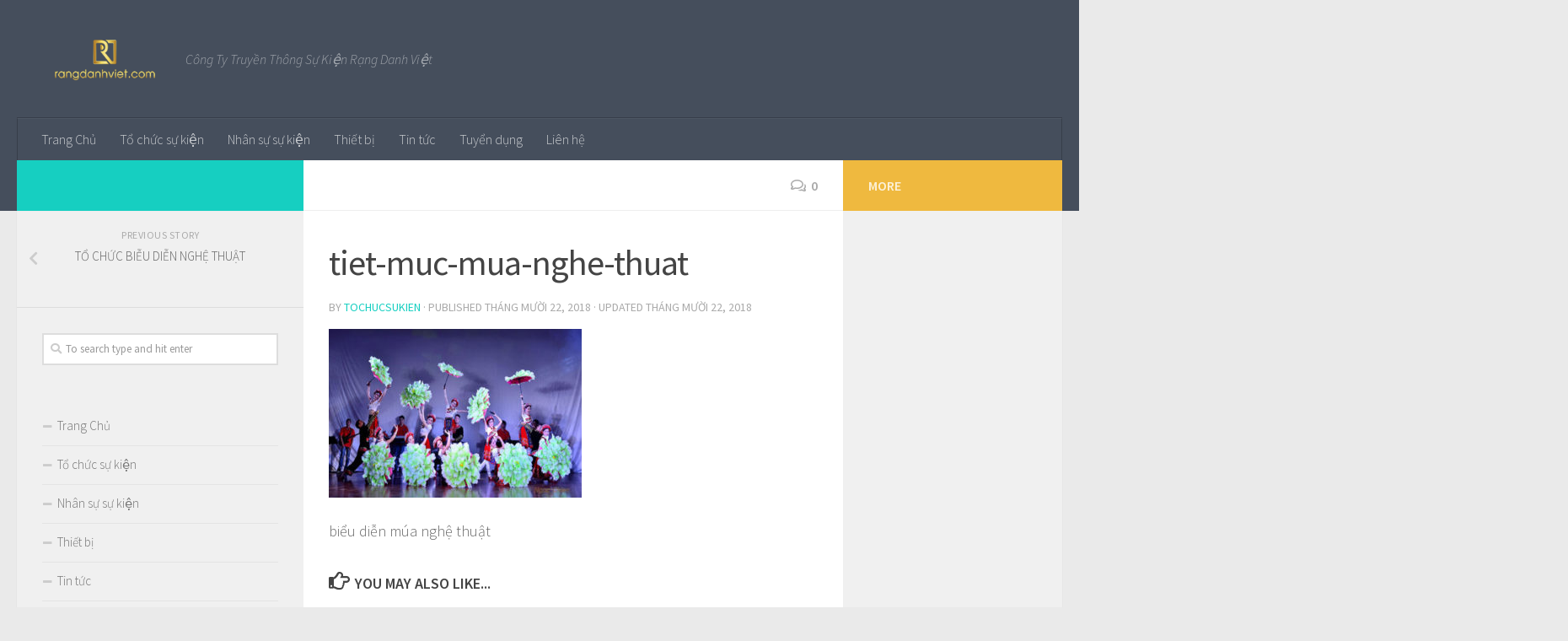

--- FILE ---
content_type: text/html; charset=UTF-8
request_url: https://tochucsukienvietnam.vn/to-chuc-bieu-dien-mua-nghe-thuat-dac-sac/tiet-muc-mua-nghe-thuat/
body_size: 34194
content:
<!DOCTYPE html>
<html class="no-js" lang="vi" prefix="og: http://ogp.me/ns#">
<head>
  <meta charset="UTF-8">
  <meta name="viewport" content="width=device-width, initial-scale=1.0">
  <link rel="profile" href="https://gmpg.org/xfn/11">
  <link rel="pingback" href="https://tochucsukienvietnam.vn/xmlrpc.php">

  <title>tiet-muc-mua-nghe-thuat - Rạng Danh Việt</title>
<script>document.documentElement.className = document.documentElement.className.replace("no-js","js");</script>

<!-- This site is optimized with the Yoast SEO Premium plugin v5.4 - https://yoast.com/wordpress/plugins/seo/ -->
<link rel="canonical" href="https://tochucsukienvietnam.vn/to-chuc-bieu-dien-mua-nghe-thuat-dac-sac/tiet-muc-mua-nghe-thuat/" />
<meta property="og:locale" content="vi_VN" />
<meta property="og:type" content="article" />
<meta property="og:title" content="tiet-muc-mua-nghe-thuat - Rạng Danh Việt" />
<meta property="og:description" content="tiết mục múa nghệ thuật tập thể" />
<meta property="og:url" content="https://tochucsukienvietnam.vn/to-chuc-bieu-dien-mua-nghe-thuat-dac-sac/tiet-muc-mua-nghe-thuat/" />
<meta property="og:site_name" content="Rạng Danh Việt" />
<meta property="og:image" content="https://tochucsukienvietnam.vn/wp-content/uploads/2018/10/tiet-muc-mua-nghe-thuat.jpg" />
<meta property="og:image:secure_url" content="https://tochucsukienvietnam.vn/wp-content/uploads/2018/10/tiet-muc-mua-nghe-thuat.jpg" />
<meta name="twitter:card" content="summary" />
<meta name="twitter:description" content="tiết mục múa nghệ thuật tập thể" />
<meta name="twitter:title" content="tiet-muc-mua-nghe-thuat - Rạng Danh Việt" />
<meta name="twitter:image" content="https://tochucsukienvietnam.vn/wp-content/uploads/2018/10/tiet-muc-mua-nghe-thuat.jpg" />
<script type='application/ld+json'>{"@context":"http:\/\/schema.org","@type":"WebSite","@id":"#website","url":"https:\/\/tochucsukienvietnam.vn\/","name":"R\u1ea1ng Danh Vi\u1ec7t","potentialAction":{"@type":"SearchAction","target":"https:\/\/tochucsukienvietnam.vn\/?s={search_term_string}","query-input":"required name=search_term_string"}}</script>
<!-- / Yoast SEO Premium plugin. -->

<link rel='dns-prefetch' href='//s.w.org' />
<link rel="alternate" type="application/rss+xml" title="Dòng thông tin Rạng Danh Việt &raquo;" href="https://tochucsukienvietnam.vn/feed/" />
<link rel="alternate" type="application/rss+xml" title="Dòng phản hồi Rạng Danh Việt &raquo;" href="https://tochucsukienvietnam.vn/comments/feed/" />
<link id="hu-user-gfont" href="//fonts.googleapis.com/css?family=Source+Sans+Pro:400,300italic,300,400italic,600&subset=latin,latin-ext" rel="stylesheet" type="text/css"><link rel="alternate" type="application/rss+xml" title="Rạng Danh Việt &raquo; tiet-muc-mua-nghe-thuat Dòng phản hồi" href="https://tochucsukienvietnam.vn/to-chuc-bieu-dien-mua-nghe-thuat-dac-sac/tiet-muc-mua-nghe-thuat/feed/" />
		<script type="text/javascript">
			window._wpemojiSettings = {"baseUrl":"https:\/\/s.w.org\/images\/core\/emoji\/11\/72x72\/","ext":".png","svgUrl":"https:\/\/s.w.org\/images\/core\/emoji\/11\/svg\/","svgExt":".svg","source":{"concatemoji":"https:\/\/tochucsukienvietnam.vn\/wp-includes\/js\/wp-emoji-release.min.js?ver=4.9.26"}};
			!function(e,a,t){var n,r,o,i=a.createElement("canvas"),p=i.getContext&&i.getContext("2d");function s(e,t){var a=String.fromCharCode;p.clearRect(0,0,i.width,i.height),p.fillText(a.apply(this,e),0,0);e=i.toDataURL();return p.clearRect(0,0,i.width,i.height),p.fillText(a.apply(this,t),0,0),e===i.toDataURL()}function c(e){var t=a.createElement("script");t.src=e,t.defer=t.type="text/javascript",a.getElementsByTagName("head")[0].appendChild(t)}for(o=Array("flag","emoji"),t.supports={everything:!0,everythingExceptFlag:!0},r=0;r<o.length;r++)t.supports[o[r]]=function(e){if(!p||!p.fillText)return!1;switch(p.textBaseline="top",p.font="600 32px Arial",e){case"flag":return s([55356,56826,55356,56819],[55356,56826,8203,55356,56819])?!1:!s([55356,57332,56128,56423,56128,56418,56128,56421,56128,56430,56128,56423,56128,56447],[55356,57332,8203,56128,56423,8203,56128,56418,8203,56128,56421,8203,56128,56430,8203,56128,56423,8203,56128,56447]);case"emoji":return!s([55358,56760,9792,65039],[55358,56760,8203,9792,65039])}return!1}(o[r]),t.supports.everything=t.supports.everything&&t.supports[o[r]],"flag"!==o[r]&&(t.supports.everythingExceptFlag=t.supports.everythingExceptFlag&&t.supports[o[r]]);t.supports.everythingExceptFlag=t.supports.everythingExceptFlag&&!t.supports.flag,t.DOMReady=!1,t.readyCallback=function(){t.DOMReady=!0},t.supports.everything||(n=function(){t.readyCallback()},a.addEventListener?(a.addEventListener("DOMContentLoaded",n,!1),e.addEventListener("load",n,!1)):(e.attachEvent("onload",n),a.attachEvent("onreadystatechange",function(){"complete"===a.readyState&&t.readyCallback()})),(n=t.source||{}).concatemoji?c(n.concatemoji):n.wpemoji&&n.twemoji&&(c(n.twemoji),c(n.wpemoji)))}(window,document,window._wpemojiSettings);
		</script>
		<style type="text/css">
img.wp-smiley,
img.emoji {
	display: inline !important;
	border: none !important;
	box-shadow: none !important;
	height: 1em !important;
	width: 1em !important;
	margin: 0 .07em !important;
	vertical-align: -0.1em !important;
	background: none !important;
	padding: 0 !important;
}
</style>
<link rel='stylesheet' id='contact-form-7-css'  href='https://tochucsukienvietnam.vn/wp-content/plugins/contact-form-7/includes/css/styles.css?ver=5.0.2' type='text/css' media='all' />
<link rel='stylesheet' id='hueman-main-style-css'  href='https://tochucsukienvietnam.vn/wp-content/themes/hueman/assets/front/css/main.min.css?ver=3.3.27' type='text/css' media='all' />
<style id='hueman-main-style-inline-css' type='text/css'>
body { font-family:'Source Sans Pro', Arial, sans-serif;font-size:1.00rem }@media only screen and (min-width: 720px) {
        .nav > li { font-size:1.00rem; }
      }.is-scrolled #header #nav-mobile { background-color: #454e5c; background-color: rgba(69,78,92,0.90) }body { background-color: #eaeaea; }
</style>
<link rel='stylesheet' id='hueman-font-awesome-css'  href='https://tochucsukienvietnam.vn/wp-content/themes/hueman/assets/front/css/font-awesome.min.css?ver=3.3.27' type='text/css' media='all' />
            <script>
                if (document.location.protocol != "https:") {
                    document.location = document.URL.replace(/^http:/i, "https:");
                }
            </script>
            <script type='text/javascript' src='https://tochucsukienvietnam.vn/wp-includes/js/jquery/jquery.js?ver=1.12.4'></script>
<script type='text/javascript' src='https://tochucsukienvietnam.vn/wp-includes/js/jquery/jquery-migrate.min.js?ver=1.4.1'></script>
<link rel='https://api.w.org/' href='https://tochucsukienvietnam.vn/wp-json/' />
<link rel="EditURI" type="application/rsd+xml" title="RSD" href="https://tochucsukienvietnam.vn/xmlrpc.php?rsd" />
<link rel="wlwmanifest" type="application/wlwmanifest+xml" href="https://tochucsukienvietnam.vn/wp-includes/wlwmanifest.xml" /> 
<meta name="generator" content="WordPress 4.9.26" />
<link rel='shortlink' href='https://tochucsukienvietnam.vn/?p=607' />
<link rel="alternate" type="application/json+oembed" href="https://tochucsukienvietnam.vn/wp-json/oembed/1.0/embed?url=https%3A%2F%2Ftochucsukienvietnam.vn%2Fto-chuc-bieu-dien-mua-nghe-thuat-dac-sac%2Ftiet-muc-mua-nghe-thuat%2F" />
<link rel="alternate" type="text/xml+oembed" href="https://tochucsukienvietnam.vn/wp-json/oembed/1.0/embed?url=https%3A%2F%2Ftochucsukienvietnam.vn%2Fto-chuc-bieu-dien-mua-nghe-thuat-dac-sac%2Ftiet-muc-mua-nghe-thuat%2F&#038;format=xml" />
<!--[if lt IE 9]>
<script src="https://tochucsukienvietnam.vn/wp-content/themes/hueman/assets/front/js/ie/html5shiv-printshiv.min.js"></script>
<script src="https://tochucsukienvietnam.vn/wp-content/themes/hueman/assets/front/js/ie/selectivizr.js"></script>
<![endif]-->
<link rel="icon" href="https://tochucsukienvietnam.vn/wp-content/uploads/2018/09/cropped-logo-rangdanhviet-150x150.jpg" sizes="32x32" />
<link rel="icon" href="https://tochucsukienvietnam.vn/wp-content/uploads/2018/09/cropped-logo-rangdanhviet-300x300.jpg" sizes="192x192" />
<link rel="apple-touch-icon-precomposed" href="https://tochucsukienvietnam.vn/wp-content/uploads/2018/09/cropped-logo-rangdanhviet-300x300.jpg" />
<meta name="msapplication-TileImage" content="https://tochucsukienvietnam.vn/wp-content/uploads/2018/09/cropped-logo-rangdanhviet-300x300.jpg" />
<script async src="https://www.googletagmanager.com/gtag/js?id=UA-124160609-1"></script>
<script>
  window.dataLayer = window.dataLayer || [];
  function gtag(){dataLayer.push(arguments);}
  gtag('js', new Date());

  gtag('config', 'UA-124160609-1');
</script>
</head>

<body data-rsssl=1 class="attachment attachment-template-default single single-attachment postid-607 attachmentid-607 attachment-jpeg wp-custom-logo col-3cm full-width header-desktop-sticky header-mobile-sticky chrome">

<div id="wrapper">

  
  <header id="header" class="top-menu-mobile-on one-mobile-menu top_menu header-ads-desktop  topbar-transparent no-header-img">
        <nav class="nav-container group mobile-menu mobile-sticky no-menu-assigned" id="nav-mobile" data-menu-id="header-1">
  <div class="mobile-title-logo-in-header">                  <p class="site-title"><a class="custom-logo-link" href="https://tochucsukienvietnam.vn/" rel="home" title="Rạng Danh Việt | Home page"><img src="https://tochucsukienvietnam.vn/wp-content/uploads/2018/09/RANGDANHVIET-03.png" alt="Rạng Danh Việt"></a></p>
                </div>
        
                    <!-- <div class="ham__navbar-toggler collapsed" aria-expanded="false">
          <div class="ham__navbar-span-wrapper">
            <span class="ham-toggler-menu__span"></span>
          </div>
        </div> -->
        <div class="ham__navbar-toggler-two collapsed" title="Menu" aria-expanded="false">
          <div class="ham__navbar-span-wrapper">
            <span class="line line-1"></span>
            <span class="line line-2"></span>
            <span class="line line-3"></span>
          </div>
        </div>
            
      <div class="nav-text"></div>
      <div class="nav-wrap container">
                  <ul class="nav container-inner group mobile-search">
                            <li>
                  <form method="get" class="searchform themeform" action="https://tochucsukienvietnam.vn/">
	<div>
		<input type="text" class="search" name="s" onblur="if(this.value=='')this.value='To search type and hit enter';" onfocus="if(this.value=='To search type and hit enter')this.value='';" value="To search type and hit enter" />
	</div>
</form>                </li>
                      </ul>
                <ul id="menu-new" class="nav container-inner group"><li id="menu-item-14" class="menu-item menu-item-type-custom menu-item-object-custom menu-item-home menu-item-14"><a href="https://tochucsukienvietnam.vn/">Trang Chủ</a></li>
<li id="menu-item-18" class="menu-item menu-item-type-taxonomy menu-item-object-category menu-item-18"><a href="https://tochucsukienvietnam.vn/category/to-chuc-su-kien/">Tổ chức sự kiện</a></li>
<li id="menu-item-15" class="menu-item menu-item-type-taxonomy menu-item-object-category menu-item-15"><a href="https://tochucsukienvietnam.vn/category/nhan-su-su-kien/">Nhân sự sự kiện</a></li>
<li id="menu-item-16" class="menu-item menu-item-type-taxonomy menu-item-object-category menu-item-16"><a href="https://tochucsukienvietnam.vn/category/thiet-bi/">Thiết bị</a></li>
<li id="menu-item-17" class="menu-item menu-item-type-taxonomy menu-item-object-category menu-item-17"><a href="https://tochucsukienvietnam.vn/category/tin-tuc/">Tin tức</a></li>
<li id="menu-item-19" class="menu-item menu-item-type-taxonomy menu-item-object-category menu-item-19"><a href="https://tochucsukienvietnam.vn/category/tuyen-dung/">Tuyển dụng</a></li>
<li id="menu-item-272" class="menu-item menu-item-type-post_type menu-item-object-page menu-item-272"><a href="https://tochucsukienvietnam.vn/lien-he-2/">Liên hệ</a></li>
</ul>      </div>
</nav><!--/#nav-topbar-->  
  
  <div class="container group">
        <div class="container-inner">

                    <div class="group pad central-header-zone">
                  <div class="logo-tagline-group">
                                        <p class="site-title"><a class="custom-logo-link" href="https://tochucsukienvietnam.vn/" rel="home" title="Rạng Danh Việt | Home page"><img src="https://tochucsukienvietnam.vn/wp-content/uploads/2018/09/RANGDANHVIET-02.png" alt="Rạng Danh Việt"></a></p>
                                                                <p class="site-description">Công Ty Truyền Thông Sự Kiện Rạng Danh Việt</p>
                                        </div>

                                </div>
      
                <nav class="nav-container group desktop-menu " id="nav-header" data-menu-id="header-2">
    <div class="nav-text"><!-- put your mobile menu text here --></div>

  <div class="nav-wrap container">
        <ul id="menu-new-1" class="nav container-inner group"><li class="menu-item menu-item-type-custom menu-item-object-custom menu-item-home menu-item-14"><a href="https://tochucsukienvietnam.vn/">Trang Chủ</a></li>
<li class="menu-item menu-item-type-taxonomy menu-item-object-category menu-item-18"><a href="https://tochucsukienvietnam.vn/category/to-chuc-su-kien/">Tổ chức sự kiện</a></li>
<li class="menu-item menu-item-type-taxonomy menu-item-object-category menu-item-15"><a href="https://tochucsukienvietnam.vn/category/nhan-su-su-kien/">Nhân sự sự kiện</a></li>
<li class="menu-item menu-item-type-taxonomy menu-item-object-category menu-item-16"><a href="https://tochucsukienvietnam.vn/category/thiet-bi/">Thiết bị</a></li>
<li class="menu-item menu-item-type-taxonomy menu-item-object-category menu-item-17"><a href="https://tochucsukienvietnam.vn/category/tin-tuc/">Tin tức</a></li>
<li class="menu-item menu-item-type-taxonomy menu-item-object-category menu-item-19"><a href="https://tochucsukienvietnam.vn/category/tuyen-dung/">Tuyển dụng</a></li>
<li class="menu-item menu-item-type-post_type menu-item-object-page menu-item-272"><a href="https://tochucsukienvietnam.vn/lien-he-2/">Liên hệ</a></li>
</ul>  </div>
</nav><!--/#nav-header-->      
    </div><!--/.container-inner-->
      </div><!--/.container-->

</header><!--/#header-->
  
  <div class="container" id="page">
    <div class="container-inner">
            <div class="main">
        <div class="main-inner group">
          
              <section class="content">
              <div class="page-title pad group">
          	    		<ul class="meta-single group">
    			<li class="category"></li>
    			    			<li class="comments"><a href="https://tochucsukienvietnam.vn/to-chuc-bieu-dien-mua-nghe-thuat-dac-sac/tiet-muc-mua-nghe-thuat/#respond"><i class="far fa-comments"></i>0</a></li>
    			    		</ul>

    	
    </div><!--/.page-title-->
          <div class="pad group">
              <article class="post-607 attachment type-attachment status-inherit hentry">
    <div class="post-inner group">

      <h1 class="post-title entry-title">tiet-muc-mua-nghe-thuat</h1>
<p class="post-byline">by   <span class="vcard author">
     <span class="fn"><a href="https://tochucsukienvietnam.vn/author/tochucsukien/" title="Đăng bởi tochucsukien" rel="author">tochucsukien</a></span>
   </span> &middot;
                            Published <time class="published" datetime="Tháng Mười 22, 2018">Tháng Mười 22, 2018</time>
              &middot; Updated <time class="updated" datetime="Tháng Mười 22, 2018">Tháng Mười 22, 2018</time>
               </p>
      
      <div class="clear"></div>

      <div class="entry themeform">
        <div class="entry-inner">
          <p class="attachment"><a href='https://tochucsukienvietnam.vn/wp-content/uploads/2018/10/tiet-muc-mua-nghe-thuat.jpg'><img width="300" height="200" src="https://tochucsukienvietnam.vn/wp-content/uploads/2018/10/tiet-muc-mua-nghe-thuat-300x200.jpg" class="attachment-medium size-medium" alt="biểu diễn múa nghệ thuật" srcset="https://tochucsukienvietnam.vn/wp-content/uploads/2018/10/tiet-muc-mua-nghe-thuat-300x200.jpg 300w, https://tochucsukienvietnam.vn/wp-content/uploads/2018/10/tiet-muc-mua-nghe-thuat.jpg 600w" sizes="(max-width: 300px) 100vw, 300px" /></a></p>
<p>biểu diễn múa nghệ thuật</p>
          <nav class="pagination group">
                      </nav><!--/.pagination-->
        </div>

        
        <div class="clear"></div>
      </div><!--/.entry-->

    </div><!--/.post-inner-->
  </article><!--/.post-->

<div class="clear"></div>






<h4 class="heading">
	<i class="far fa-hand-point-right"></i>You may also like...</h4>

<ul class="related-posts group">

		<li class="related post-hover">
		<article class="post-209 post type-post status-publish format-standard has-post-thumbnail hentry category-nhan-su-su-kien">

			<div class="post-thumbnail">
				<a href="https://tochucsukienvietnam.vn/to-chuc-su-kien-event-va-nhan-su/" title="Các vị trí quan trọng trong tổ chức sự kiện">
					<img width="520" height="245" src="https://tochucsukienvietnam.vn/wp-content/uploads/2018/06/hinh4-TCSK-520x245.jpg" class="attachment-thumb-medium size-thumb-medium wp-post-image" alt="tổ chức sự kiện event" srcset="https://tochucsukienvietnam.vn/wp-content/uploads/2018/06/hinh4-TCSK-520x245.jpg 520w, https://tochucsukienvietnam.vn/wp-content/uploads/2018/06/hinh4-TCSK-300x141.jpg 300w, https://tochucsukienvietnam.vn/wp-content/uploads/2018/06/hinh4-TCSK-720x340.jpg 720w, https://tochucsukienvietnam.vn/wp-content/uploads/2018/06/hinh4-TCSK.jpg 650w" sizes="(max-width: 520px) 100vw, 520px" />																			</a>
									<a class="post-comments" href="https://tochucsukienvietnam.vn/to-chuc-su-kien-event-va-nhan-su/#respond"><span><i class="far fa-comments"></i>0</span></a>
							</div><!--/.post-thumbnail-->

			<div class="related-inner">

				<h4 class="post-title entry-title">
					<a href="https://tochucsukienvietnam.vn/to-chuc-su-kien-event-va-nhan-su/" rel="bookmark" title="Các vị trí quan trọng trong tổ chức sự kiện">Các vị trí quan trọng trong tổ chức sự kiện</a>
				</h4><!--/.post-title-->

				<div class="post-meta group">
					<p class="post-date">
  <time class="published updated" datetime="2018-06-15 09:49:17">Tháng Sáu 15, 2018</time>
</p>

  <p class="post-byline" style="display:none">&nbsp;by    <span class="vcard author">
      <span class="fn"><a href="https://tochucsukienvietnam.vn/author/tochucsukien/" title="Đăng bởi tochucsukien" rel="author">tochucsukien</a></span>
    </span> &middot; Published <span class="published">Tháng Sáu 15, 2018</span>
     &middot; Last modified <span class="updated">Tháng Bảy 1, 2018</span>  </p>
				</div><!--/.post-meta-->

			</div><!--/.related-inner-->

		</article>
	</li><!--/.related-->
		<li class="related post-hover">
		<article class="post-406 post type-post status-publish format-standard has-post-thumbnail hentry category-tin-tuc tag-su-kien-tat-nien">

			<div class="post-thumbnail">
				<a href="https://tochucsukienvietnam.vn/nhung-bai-mua-phu-hop-cho-bua-tiec-cuoi-nam/" title="NHỮNG BÀI MÚA PHÙ HỢP CHO BỮA TIỆC CUỐI NĂM">
					<img width="520" height="245" src="https://tochucsukienvietnam.vn/wp-content/uploads/2018/09/IMG_9822-520x245.jpg" class="attachment-thumb-medium size-thumb-medium wp-post-image" alt="Nhóm nhảy trong sự kiện tất niên" srcset="https://tochucsukienvietnam.vn/wp-content/uploads/2018/09/IMG_9822-520x245.jpg 520w, https://tochucsukienvietnam.vn/wp-content/uploads/2018/09/IMG_9822-720x340.jpg 720w" sizes="(max-width: 520px) 100vw, 520px" />																			</a>
									<a class="post-comments" href="https://tochucsukienvietnam.vn/nhung-bai-mua-phu-hop-cho-bua-tiec-cuoi-nam/#respond"><span><i class="far fa-comments"></i>0</span></a>
							</div><!--/.post-thumbnail-->

			<div class="related-inner">

				<h4 class="post-title entry-title">
					<a href="https://tochucsukienvietnam.vn/nhung-bai-mua-phu-hop-cho-bua-tiec-cuoi-nam/" rel="bookmark" title="NHỮNG BÀI MÚA PHÙ HỢP CHO BỮA TIỆC CUỐI NĂM">NHỮNG BÀI MÚA PHÙ HỢP CHO BỮA TIỆC CUỐI NĂM</a>
				</h4><!--/.post-title-->

				<div class="post-meta group">
					<p class="post-date">
  <time class="published updated" datetime="2018-09-07 08:48:22">Tháng Chín 7, 2018</time>
</p>

  <p class="post-byline" style="display:none">&nbsp;by    <span class="vcard author">
      <span class="fn"><a href="https://tochucsukienvietnam.vn/author/tochucsukien/" title="Đăng bởi tochucsukien" rel="author">tochucsukien</a></span>
    </span> &middot; Published <span class="published">Tháng Chín 7, 2018</span>
     &middot; Last modified <span class="updated">Tháng Mười Một 30, 2018</span>  </p>
				</div><!--/.post-meta-->

			</div><!--/.related-inner-->

		</article>
	</li><!--/.related-->
		<li class="related post-hover">
		<article class="post-845 post type-post status-publish format-standard has-post-thumbnail hentry category-tin-tuc tag-cong-ty-to-chuc-su-kien tag-cong-ty-to-chuc-su-kien-tat-nien tag-cong-ty-to-chuc-tat-nien tag-cung-cap-mc-su-kien tag-dich-vu-to-chuc-su-kien-tat-nien tag-dich-vu-to-chuc-tat-nien tag-to-chuc-su-kien-tat-nien tag-to-chuc-tat-nien">

			<div class="post-thumbnail">
				<a href="https://tochucsukienvietnam.vn/cung-cap-mc-chuyen-nghiep-to-chuc-tat-nien/" title="Cung cấp MC chuyên nghiệp khi tổ chức tất niên">
					<img width="520" height="245" src="https://tochucsukienvietnam.vn/wp-content/uploads/2018/10/pg-su-kien-tat-nien-cong-ty-520x245.jpg" class="attachment-thumb-medium size-thumb-medium wp-post-image" alt="PG tiệc tất niên công ty" srcset="https://tochucsukienvietnam.vn/wp-content/uploads/2018/10/pg-su-kien-tat-nien-cong-ty-520x245.jpg 520w, https://tochucsukienvietnam.vn/wp-content/uploads/2018/10/pg-su-kien-tat-nien-cong-ty-720x340.jpg 720w" sizes="(max-width: 520px) 100vw, 520px" />																			</a>
									<a class="post-comments" href="https://tochucsukienvietnam.vn/cung-cap-mc-chuyen-nghiep-to-chuc-tat-nien/#respond"><span><i class="far fa-comments"></i>0</span></a>
							</div><!--/.post-thumbnail-->

			<div class="related-inner">

				<h4 class="post-title entry-title">
					<a href="https://tochucsukienvietnam.vn/cung-cap-mc-chuyen-nghiep-to-chuc-tat-nien/" rel="bookmark" title="Cung cấp MC chuyên nghiệp khi tổ chức tất niên">Cung cấp MC chuyên nghiệp khi tổ chức tất niên</a>
				</h4><!--/.post-title-->

				<div class="post-meta group">
					<p class="post-date">
  <time class="published updated" datetime="2018-12-21 20:47:43">Tháng Mười Hai 21, 2018</time>
</p>

  <p class="post-byline" style="display:none">&nbsp;by    <span class="vcard author">
      <span class="fn"><a href="https://tochucsukienvietnam.vn/author/tochucsukien/" title="Đăng bởi tochucsukien" rel="author">tochucsukien</a></span>
    </span> &middot; Published <span class="published">Tháng Mười Hai 21, 2018</span>
      </p>
				</div><!--/.post-meta-->

			</div><!--/.related-inner-->

		</article>
	</li><!--/.related-->
		
</ul><!--/.post-related-->



<section id="comments" class="themeform">

	
					<!-- comments open, no comments -->
		
	
		<div id="respond" class="comment-respond">
		<h3 id="reply-title" class="comment-reply-title">Trả lời <small><a rel="nofollow" id="cancel-comment-reply-link" href="/to-chuc-bieu-dien-mua-nghe-thuat-dac-sac/tiet-muc-mua-nghe-thuat/#respond" style="display:none;">Hủy</a></small></h3>			<form action="https://tochucsukienvietnam.vn/wp-comments-post.php" method="post" id="commentform" class="comment-form">
				<p class="comment-notes"><span id="email-notes">Email của bạn sẽ không được hiển thị công khai.</span> Các trường bắt buộc được đánh dấu <span class="required">*</span></p><p class="comment-form-comment"><label for="comment">Bình luận</label> <textarea id="comment" name="comment" cols="45" rows="8" maxlength="65525" required="required"></textarea></p><p class="comment-form-author"><label for="author">Tên <span class="required">*</span></label> <input id="author" name="author" type="text" value="" size="30" maxlength="245" required='required' /></p>
<p class="comment-form-email"><label for="email">Email <span class="required">*</span></label> <input id="email" name="email" type="text" value="" size="30" maxlength="100" aria-describedby="email-notes" required='required' /></p>
<p class="comment-form-url"><label for="url">Trang web</label> <input id="url" name="url" type="text" value="" size="30" maxlength="200" /></p>
<p class="form-submit"><input name="submit" type="submit" id="submit" class="submit" value="Phản hồi" /> <input type='hidden' name='comment_post_ID' value='607' id='comment_post_ID' />
<input type='hidden' name='comment_parent' id='comment_parent' value='0' />
</p>			</form>
			</div><!-- #respond -->
	
</section><!--/#comments-->          </div><!--/.pad-->
        </section><!--/.content-->
          

	<div class="sidebar s1 collapsed" data-position="left" data-layout="col-3cm" data-sb-id="s1">

		<a class="sidebar-toggle" title="Expand Sidebar"><i class="fas icon-sidebar-toggle"></i></a>

		<div class="sidebar-content">

			  			<div class="sidebar-top group">
                                          <p>&nbsp;</p>                        
            			</div>
			
				<ul class="post-nav group">
		<li class="next"></li>
		<li class="previous"><a href="https://tochucsukienvietnam.vn/to-chuc-bieu-dien-mua-nghe-thuat-dac-sac/" rel="prev"><i class="fas fa-chevron-left"></i><strong>Previous story</strong> <span>TỔ CHỨC BIỄU DIỄN NGHỆ THUẬT</span></a></li>
	</ul>

			
			<div id="search-3" class="widget widget_search"><form method="get" class="searchform themeform" action="https://tochucsukienvietnam.vn/">
	<div>
		<input type="text" class="search" name="s" onblur="if(this.value=='')this.value='To search type and hit enter';" onfocus="if(this.value=='To search type and hit enter')this.value='';" value="To search type and hit enter" />
	</div>
</form></div><div id="nav_menu-2" class="widget widget_nav_menu"><div class="menu-new-container"><ul id="menu-new-2" class="menu"><li class="menu-item menu-item-type-custom menu-item-object-custom menu-item-home menu-item-14"><a href="https://tochucsukienvietnam.vn/">Trang Chủ</a></li>
<li class="menu-item menu-item-type-taxonomy menu-item-object-category menu-item-18"><a href="https://tochucsukienvietnam.vn/category/to-chuc-su-kien/">Tổ chức sự kiện</a></li>
<li class="menu-item menu-item-type-taxonomy menu-item-object-category menu-item-15"><a href="https://tochucsukienvietnam.vn/category/nhan-su-su-kien/">Nhân sự sự kiện</a></li>
<li class="menu-item menu-item-type-taxonomy menu-item-object-category menu-item-16"><a href="https://tochucsukienvietnam.vn/category/thiet-bi/">Thiết bị</a></li>
<li class="menu-item menu-item-type-taxonomy menu-item-object-category menu-item-17"><a href="https://tochucsukienvietnam.vn/category/tin-tuc/">Tin tức</a></li>
<li class="menu-item menu-item-type-taxonomy menu-item-object-category menu-item-19"><a href="https://tochucsukienvietnam.vn/category/tuyen-dung/">Tuyển dụng</a></li>
<li class="menu-item menu-item-type-post_type menu-item-object-page menu-item-272"><a href="https://tochucsukienvietnam.vn/lien-he-2/">Liên hệ</a></li>
</ul></div></div>
		</div><!--/.sidebar-content-->

	</div><!--/.sidebar-->

	<div class="sidebar s2 collapsed" data-position="right" data-layout="col-3cm" data-sb-id="s2">

	<a class="sidebar-toggle" title="Expand Sidebar"><i class="fas icon-sidebar-toggle"></i></a>

	<div class="sidebar-content">

		  		<div class="sidebar-top group">
  			<p>More</p>
  		</div>
		
		
		
	</div><!--/.sidebar-content-->

</div><!--/.sidebar-->

        </div><!--/.main-inner-->
      </div><!--/.main-->
    </div><!--/.container-inner-->
  </div><!--/.container-->
    <footer id="footer">

    
    
        <section class="container" id="footer-widgets">
          <div class="container-inner">

            <div class="pad group">

                                <div class="footer-widget-1 grid one-fourth ">
                    <div id="text-5" class="widget widget_text">			<div class="textwidget"><p><img class="size-full wp-image-472" src="https://tochucsukienvietnam.vn/wp-content/uploads/2018/09/RANGDANHVIET-02.png" alt="" width="250" height="100" /></p>
<p>Slogan &#8220;Nâng Tầm Thương Hiệu &#8221; chúng tôi cam kết mang lại giá trị cốt lõi, sự hài lòng cao nhất dành cho quý khách hàng về dịch vụ Rạng Danh Việt cung cấp</p>
</div>
		</div>                  </div>
                                <div class="footer-widget-2 grid one-fourth ">
                    <div id="text-3" class="widget widget_text"><h3 class="widget-title">Liên hệ với chúng tôi qua</h3>			<div class="textwidget"><ul>
<li><i class="fa fa-map-marker"></i> Trụ sở 891/12 Nguyễn Kiệm, Phường 3, Quận Gò Vấp, TP HCM</li>
<li><i class="fa fa-map-marker"></i> Văn phòng: 11A, Hồng Hà, Phường 2, Quận Tân Bình, TP. Hồ Chí Minh</li>
<li><i class="fa fa-phone"></i> Hotline +<a href="telto:84 901 274 479">84 901 274 479</a></li>
<li><i class="fa fa-envelope-o"></i> Email: lienhe@rangdanhviet.com</li>
<li><i class="fa fa-clock-o"></i> Giờ làm việc: 8:00AM &#8211; 17:30PM</li>
</ul>
</div>
		</div>                  </div>
                                <div class="footer-widget-3 grid one-fourth ">
                    <div id="custom_html-2" class="widget_text widget widget_custom_html"><h3 class="widget-title">Đối tác của chúng tôi</h3><div class="textwidget custom-html-widget"><ul>
	<li>
<a href="https://flypro.vn/dich-vu/to-chuc-su-kien">Tổ chức sự kiện</a></li><li>
<a href="https://rangdanhviet.com"> Rạng Danh Việt </a></li></ul></div></div>                  </div>
                                <div class="footer-widget-4 grid one-fourth last">
                    		<div id="recent-posts-3" class="widget widget_recent_entries">		<h3 class="widget-title">Bài viết mới nhất</h3>		<ul>
											<li>
					<a href="https://tochucsukienvietnam.vn/ban-nhac-dan-toc-trong-tiec-tat-nien/">Thú Vị Với Ban Nhạc Dân Tộc Trong Tiệc Tất Niên</a>
									</li>
					</ul>
		</div>                  </div>
              
            </div><!--/.pad-->

          </div><!--/.container-inner-->
        </section><!--/.container-->

    
    
    <section class="container" id="footer-bottom">
      <div class="container-inner">

        <a id="back-to-top" href="#"><i class="fas fa-angle-up"></i></a>

        <div class="pad group">

          <div class="grid one-half">
                        
            <div id="copyright">
                              <p>Rạng Danh Việt &copy; 2026. All Rights Reserved.</p>
                          </div><!--/#copyright-->

                                                          <div id="credit" style="">
                    <p>Powered by&nbsp;<a class="fab fa-wordpress" title="Powered by WordPress" href="https://wordpress.org/" target="_blank"></a> - Designed with the&nbsp;<a href="https://presscustomizr.com/hueman/" title="Hueman theme">Hueman theme</a></p>
                  </div><!--/#credit-->
                          
          </div>

          <div class="grid one-half last">
                                                  </div>

        </div><!--/.pad-->

      </div><!--/.container-inner-->
    </section><!--/.container-->

  </footer><!--/#footer-->

</div><!--/#wrapper-->

<script type='text/javascript'>
/* <![CDATA[ */
var wpcf7 = {"apiSettings":{"root":"https:\/\/tochucsukienvietnam.vn\/wp-json\/contact-form-7\/v1","namespace":"contact-form-7\/v1"},"recaptcha":{"messages":{"empty":"H\u00e3y x\u00e1c nh\u1eadn r\u1eb1ng b\u1ea1n kh\u00f4ng ph\u1ea3i l\u00e0 robot."}}};
/* ]]> */
</script>
<script type='text/javascript' src='https://tochucsukienvietnam.vn/wp-content/plugins/contact-form-7/includes/js/scripts.js?ver=5.0.2'></script>
<script type='text/javascript' src='https://tochucsukienvietnam.vn/wp-includes/js/underscore.min.js?ver=1.8.3'></script>
<script type='text/javascript'>
/* <![CDATA[ */
var HUParams = {"_disabled":[],"SmoothScroll":{"Enabled":true,"Options":{"touchpadSupport":false}},"centerAllImg":"1","timerOnScrollAllBrowsers":"1","extLinksStyle":"","extLinksTargetExt":"","extLinksSkipSelectors":{"classes":["btn","button"],"ids":[]},"imgSmartLoadEnabled":"","imgSmartLoadOpts":{"parentSelectors":[".container .content",".container .sidebar","#footer","#header-widgets"],"opts":{"excludeImg":[".tc-holder-img"],"fadeIn_options":100}},"goldenRatio":"1.618","gridGoldenRatioLimit":"350","sbStickyUserSettings":{"desktop":false,"mobile":false},"isWPMobile":"","menuStickyUserSettings":{"desktop":"stick_up","mobile":"stick_up"},"isDevMode":"","ajaxUrl":"https:\/\/tochucsukienvietnam.vn\/?huajax=1","frontNonce":{"id":"HuFrontNonce","handle":"d37ddccbb4"},"userStarted":{"with":"with|3.3.27","on":{"date":"2018-05-22 10:30:50.000000","timezone_type":3,"timezone":"UTC"}},"isWelcomeNoteOn":"","welcomeContent":""};
/* ]]> */
</script>
<script type='text/javascript' src='https://tochucsukienvietnam.vn/wp-content/themes/hueman/assets/front/js/scripts.min.js?ver=3.3.27'></script>
<script type='text/javascript' src='https://tochucsukienvietnam.vn/wp-includes/js/comment-reply.min.js?ver=4.9.26'></script>
<script type='text/javascript' src='https://tochucsukienvietnam.vn/wp-includes/js/wp-embed.min.js?ver=4.9.26'></script>
<!--[if lt IE 9]>
<script src="https://tochucsukienvietnam.vn/wp-content/themes/hueman/assets/front/js/ie/respond.js"></script>
<![endif]-->
</body>
</html>